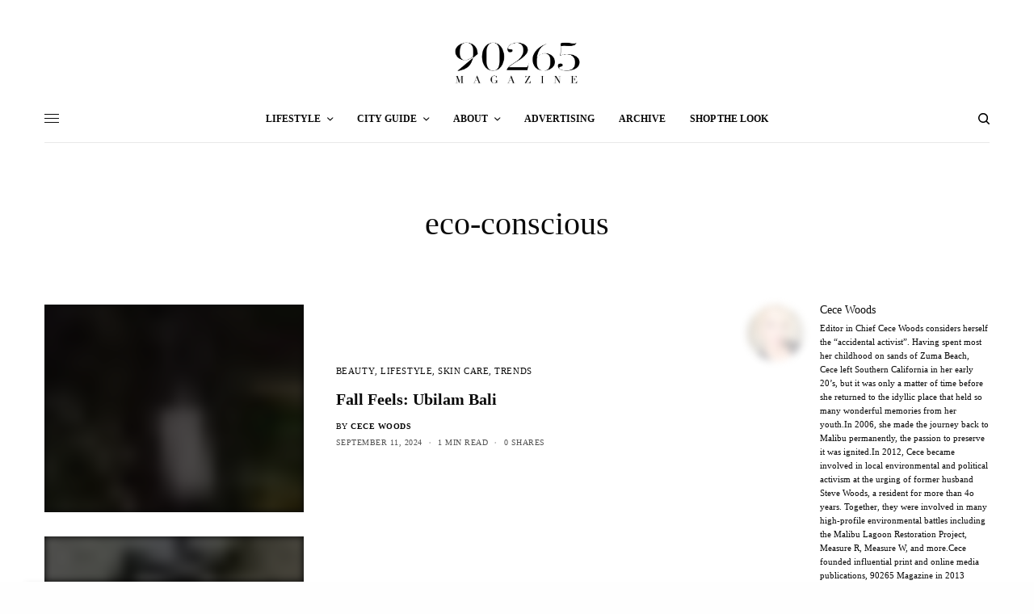

--- FILE ---
content_type: text/html; charset=UTF-8
request_url: https://malibu90265magazine.com/tag/eco-conscious/
body_size: 26207
content:
<!doctype html><html lang="en-US"><head><script data-no-optimize="1">var litespeed_docref=sessionStorage.getItem("litespeed_docref");litespeed_docref&&(Object.defineProperty(document,"referrer",{get:function(){return litespeed_docref}}),sessionStorage.removeItem("litespeed_docref"));</script> <meta charset="UTF-8" /><meta name="viewport" content="width=device-width, initial-scale=1, maximum-scale=1, viewport-fit=cover"><link rel="profile" href="http://gmpg.org/xfn/11"><link rel="pingback" href="https://malibu90265magazine.com/xmlrpc.php"><meta name='robots' content='index, follow, max-image-preview:large, max-snippet:-1, max-video-preview:-1' /><style>img:is([sizes="auto" i], [sizes^="auto," i]) { contain-intrinsic-size: 3000px 1500px }</style><title>eco-conscious</title><meta name="description" content="eco-conscious" /><link rel="canonical" href="https://malibu90265magazine.com/tag/eco-conscious/" /><meta property="og:locale" content="en_US" /><meta property="og:type" content="article" /><meta property="og:title" content="eco-conscious" /><meta property="og:description" content="eco-conscious" /><meta property="og:url" content="https://malibu90265magazine.com/tag/eco-conscious/" /><meta property="og:site_name" content="Malibu 90265 Magazine" /><meta name="twitter:card" content="summary_large_image" /><meta name="twitter:site" content="@ceceswoods" /> <script type="application/ld+json" class="yoast-schema-graph">{"@context":"https://schema.org","@graph":[{"@type":"CollectionPage","@id":"https://malibu90265magazine.com/tag/eco-conscious/","url":"https://malibu90265magazine.com/tag/eco-conscious/","name":"eco-conscious","isPartOf":{"@id":"https://malibu90265magazine.com/#website"},"primaryImageOfPage":{"@id":"https://malibu90265magazine.com/tag/eco-conscious/#primaryimage"},"image":{"@id":"https://malibu90265magazine.com/tag/eco-conscious/#primaryimage"},"thumbnailUrl":"https://malibu90265magazine.com/wp-content/uploads/2024/09/image_6483441-5.jpg","description":"eco-conscious","breadcrumb":{"@id":"https://malibu90265magazine.com/tag/eco-conscious/#breadcrumb"},"inLanguage":"en-US"},{"@type":"ImageObject","inLanguage":"en-US","@id":"https://malibu90265magazine.com/tag/eco-conscious/#primaryimage","url":"https://malibu90265magazine.com/wp-content/uploads/2024/09/image_6483441-5.jpg","contentUrl":"https://malibu90265magazine.com/wp-content/uploads/2024/09/image_6483441-5.jpg","width":1536,"height":2304},{"@type":"BreadcrumbList","@id":"https://malibu90265magazine.com/tag/eco-conscious/#breadcrumb","itemListElement":[{"@type":"ListItem","position":1,"name":"Home","item":"https://malibu90265magazine.com/"},{"@type":"ListItem","position":2,"name":"eco-conscious"}]},{"@type":"WebSite","@id":"https://malibu90265magazine.com/#website","url":"https://malibu90265magazine.com/","name":"Malibu 90265 Magazine","description":"","publisher":{"@id":"https://malibu90265magazine.com/#/schema/person/da67264338ede26d2520e42e04b4df42"},"potentialAction":[{"@type":"SearchAction","target":{"@type":"EntryPoint","urlTemplate":"https://malibu90265magazine.com/?s={search_term_string}"},"query-input":{"@type":"PropertyValueSpecification","valueRequired":true,"valueName":"search_term_string"}}],"inLanguage":"en-US"},{"@type":["Person","Organization"],"@id":"https://malibu90265magazine.com/#/schema/person/da67264338ede26d2520e42e04b4df42","name":"Cece Woods","image":{"@type":"ImageObject","inLanguage":"en-US","@id":"https://malibu90265magazine.com/#/schema/person/image/","url":"https://malibu90265magazine.com/wp-content/uploads/2023/07/90265-magazine-logo-plain.jpg","contentUrl":"https://malibu90265magazine.com/wp-content/uploads/2023/07/90265-magazine-logo-plain.jpg","width":1200,"height":458,"caption":"Cece Woods"},"logo":{"@id":"https://malibu90265magazine.com/#/schema/person/image/"},"description":"Editor in Chief Cece Woods considers herself the “accidental activist”. Having spent most her childhood on sands of Zuma Beach, Cece left Southern California in her early 20’s, but it was only a matter of time before she returned to the idyllic place that held so many wonderful memories from her youth. In 2006, she made the journey back to Malibu permanently, the passion to preserve it was ignited. In 2012, Cece became involved in local environmental and political activism at the urging of former husband Steve Woods, a resident for more than 4o years. Together, they were involved in many high-profile environmental battles including the Malibu Lagoon Restoration Project, Measure R, Measure W, and more. Cece founded influential print and online media publications, 90265 Magazine in 2013 highlighting the authentic Malibu lifestyle, and The Local Malibu, an online news media site with a strategic focus on environmental and political activism. In the summer of 2018, Cece broke multiple global stories including the law enforcement cover-up in the Malibu Creek State Park Shootings, and is considered by major news media as a trusted authority on Malibu.","sameAs":["http://www.cecewoods.com","http://instagram.com/cecewoods","https://x.com/http://twitter.com/ceceswoods"]}]}</script> <link rel='dns-prefetch' href='//cdn.plyr.io' /><link rel='dns-prefetch' href='//www.googletagmanager.com' /><link rel='dns-prefetch' href='//fonts.googleapis.com' /><link rel="alternate" type="application/rss+xml" title="Malibu 90265 Magazine &raquo; Feed" href="https://malibu90265magazine.com/feed/" /><link rel="alternate" type="application/rss+xml" title="Malibu 90265 Magazine &raquo; Comments Feed" href="https://malibu90265magazine.com/comments/feed/" /><link rel="preconnect" href="//fonts.gstatic.com/" crossorigin><link rel="alternate" type="application/rss+xml" title="Malibu 90265 Magazine &raquo; eco-conscious Tag Feed" href="https://malibu90265magazine.com/tag/eco-conscious/feed/" /><link data-optimized="2" rel="stylesheet" href="https://malibu90265magazine.com/wp-content/litespeed/css/95c9cd1f1f4700457fb3ac0cb5f3d61f.css?ver=5e5cb" /><style id='classic-theme-styles-inline-css' type='text/css'>/*! This file is auto-generated */
.wp-block-button__link{color:#fff;background-color:#32373c;border-radius:9999px;box-shadow:none;text-decoration:none;padding:calc(.667em + 2px) calc(1.333em + 2px);font-size:1.125em}.wp-block-file__button{background:#32373c;color:#fff;text-decoration:none}</style><style id='global-styles-inline-css' type='text/css'>:root{--wp--preset--aspect-ratio--square: 1;--wp--preset--aspect-ratio--4-3: 4/3;--wp--preset--aspect-ratio--3-4: 3/4;--wp--preset--aspect-ratio--3-2: 3/2;--wp--preset--aspect-ratio--2-3: 2/3;--wp--preset--aspect-ratio--16-9: 16/9;--wp--preset--aspect-ratio--9-16: 9/16;--wp--preset--color--black: #000000;--wp--preset--color--cyan-bluish-gray: #abb8c3;--wp--preset--color--white: #ffffff;--wp--preset--color--pale-pink: #f78da7;--wp--preset--color--vivid-red: #cf2e2e;--wp--preset--color--luminous-vivid-orange: #ff6900;--wp--preset--color--luminous-vivid-amber: #fcb900;--wp--preset--color--light-green-cyan: #7bdcb5;--wp--preset--color--vivid-green-cyan: #00d084;--wp--preset--color--pale-cyan-blue: #8ed1fc;--wp--preset--color--vivid-cyan-blue: #0693e3;--wp--preset--color--vivid-purple: #9b51e0;--wp--preset--color--thb-accent: #f75454;--wp--preset--gradient--vivid-cyan-blue-to-vivid-purple: linear-gradient(135deg,rgba(6,147,227,1) 0%,rgb(155,81,224) 100%);--wp--preset--gradient--light-green-cyan-to-vivid-green-cyan: linear-gradient(135deg,rgb(122,220,180) 0%,rgb(0,208,130) 100%);--wp--preset--gradient--luminous-vivid-amber-to-luminous-vivid-orange: linear-gradient(135deg,rgba(252,185,0,1) 0%,rgba(255,105,0,1) 100%);--wp--preset--gradient--luminous-vivid-orange-to-vivid-red: linear-gradient(135deg,rgba(255,105,0,1) 0%,rgb(207,46,46) 100%);--wp--preset--gradient--very-light-gray-to-cyan-bluish-gray: linear-gradient(135deg,rgb(238,238,238) 0%,rgb(169,184,195) 100%);--wp--preset--gradient--cool-to-warm-spectrum: linear-gradient(135deg,rgb(74,234,220) 0%,rgb(151,120,209) 20%,rgb(207,42,186) 40%,rgb(238,44,130) 60%,rgb(251,105,98) 80%,rgb(254,248,76) 100%);--wp--preset--gradient--blush-light-purple: linear-gradient(135deg,rgb(255,206,236) 0%,rgb(152,150,240) 100%);--wp--preset--gradient--blush-bordeaux: linear-gradient(135deg,rgb(254,205,165) 0%,rgb(254,45,45) 50%,rgb(107,0,62) 100%);--wp--preset--gradient--luminous-dusk: linear-gradient(135deg,rgb(255,203,112) 0%,rgb(199,81,192) 50%,rgb(65,88,208) 100%);--wp--preset--gradient--pale-ocean: linear-gradient(135deg,rgb(255,245,203) 0%,rgb(182,227,212) 50%,rgb(51,167,181) 100%);--wp--preset--gradient--electric-grass: linear-gradient(135deg,rgb(202,248,128) 0%,rgb(113,206,126) 100%);--wp--preset--gradient--midnight: linear-gradient(135deg,rgb(2,3,129) 0%,rgb(40,116,252) 100%);--wp--preset--font-size--small: 13px;--wp--preset--font-size--medium: 20px;--wp--preset--font-size--large: 36px;--wp--preset--font-size--x-large: 42px;--wp--preset--spacing--20: 0.44rem;--wp--preset--spacing--30: 0.67rem;--wp--preset--spacing--40: 1rem;--wp--preset--spacing--50: 1.5rem;--wp--preset--spacing--60: 2.25rem;--wp--preset--spacing--70: 3.38rem;--wp--preset--spacing--80: 5.06rem;--wp--preset--shadow--natural: 6px 6px 9px rgba(0, 0, 0, 0.2);--wp--preset--shadow--deep: 12px 12px 50px rgba(0, 0, 0, 0.4);--wp--preset--shadow--sharp: 6px 6px 0px rgba(0, 0, 0, 0.2);--wp--preset--shadow--outlined: 6px 6px 0px -3px rgba(255, 255, 255, 1), 6px 6px rgba(0, 0, 0, 1);--wp--preset--shadow--crisp: 6px 6px 0px rgba(0, 0, 0, 1);}:where(.is-layout-flex){gap: 0.5em;}:where(.is-layout-grid){gap: 0.5em;}body .is-layout-flex{display: flex;}.is-layout-flex{flex-wrap: wrap;align-items: center;}.is-layout-flex > :is(*, div){margin: 0;}body .is-layout-grid{display: grid;}.is-layout-grid > :is(*, div){margin: 0;}:where(.wp-block-columns.is-layout-flex){gap: 2em;}:where(.wp-block-columns.is-layout-grid){gap: 2em;}:where(.wp-block-post-template.is-layout-flex){gap: 1.25em;}:where(.wp-block-post-template.is-layout-grid){gap: 1.25em;}.has-black-color{color: var(--wp--preset--color--black) !important;}.has-cyan-bluish-gray-color{color: var(--wp--preset--color--cyan-bluish-gray) !important;}.has-white-color{color: var(--wp--preset--color--white) !important;}.has-pale-pink-color{color: var(--wp--preset--color--pale-pink) !important;}.has-vivid-red-color{color: var(--wp--preset--color--vivid-red) !important;}.has-luminous-vivid-orange-color{color: var(--wp--preset--color--luminous-vivid-orange) !important;}.has-luminous-vivid-amber-color{color: var(--wp--preset--color--luminous-vivid-amber) !important;}.has-light-green-cyan-color{color: var(--wp--preset--color--light-green-cyan) !important;}.has-vivid-green-cyan-color{color: var(--wp--preset--color--vivid-green-cyan) !important;}.has-pale-cyan-blue-color{color: var(--wp--preset--color--pale-cyan-blue) !important;}.has-vivid-cyan-blue-color{color: var(--wp--preset--color--vivid-cyan-blue) !important;}.has-vivid-purple-color{color: var(--wp--preset--color--vivid-purple) !important;}.has-black-background-color{background-color: var(--wp--preset--color--black) !important;}.has-cyan-bluish-gray-background-color{background-color: var(--wp--preset--color--cyan-bluish-gray) !important;}.has-white-background-color{background-color: var(--wp--preset--color--white) !important;}.has-pale-pink-background-color{background-color: var(--wp--preset--color--pale-pink) !important;}.has-vivid-red-background-color{background-color: var(--wp--preset--color--vivid-red) !important;}.has-luminous-vivid-orange-background-color{background-color: var(--wp--preset--color--luminous-vivid-orange) !important;}.has-luminous-vivid-amber-background-color{background-color: var(--wp--preset--color--luminous-vivid-amber) !important;}.has-light-green-cyan-background-color{background-color: var(--wp--preset--color--light-green-cyan) !important;}.has-vivid-green-cyan-background-color{background-color: var(--wp--preset--color--vivid-green-cyan) !important;}.has-pale-cyan-blue-background-color{background-color: var(--wp--preset--color--pale-cyan-blue) !important;}.has-vivid-cyan-blue-background-color{background-color: var(--wp--preset--color--vivid-cyan-blue) !important;}.has-vivid-purple-background-color{background-color: var(--wp--preset--color--vivid-purple) !important;}.has-black-border-color{border-color: var(--wp--preset--color--black) !important;}.has-cyan-bluish-gray-border-color{border-color: var(--wp--preset--color--cyan-bluish-gray) !important;}.has-white-border-color{border-color: var(--wp--preset--color--white) !important;}.has-pale-pink-border-color{border-color: var(--wp--preset--color--pale-pink) !important;}.has-vivid-red-border-color{border-color: var(--wp--preset--color--vivid-red) !important;}.has-luminous-vivid-orange-border-color{border-color: var(--wp--preset--color--luminous-vivid-orange) !important;}.has-luminous-vivid-amber-border-color{border-color: var(--wp--preset--color--luminous-vivid-amber) !important;}.has-light-green-cyan-border-color{border-color: var(--wp--preset--color--light-green-cyan) !important;}.has-vivid-green-cyan-border-color{border-color: var(--wp--preset--color--vivid-green-cyan) !important;}.has-pale-cyan-blue-border-color{border-color: var(--wp--preset--color--pale-cyan-blue) !important;}.has-vivid-cyan-blue-border-color{border-color: var(--wp--preset--color--vivid-cyan-blue) !important;}.has-vivid-purple-border-color{border-color: var(--wp--preset--color--vivid-purple) !important;}.has-vivid-cyan-blue-to-vivid-purple-gradient-background{background: var(--wp--preset--gradient--vivid-cyan-blue-to-vivid-purple) !important;}.has-light-green-cyan-to-vivid-green-cyan-gradient-background{background: var(--wp--preset--gradient--light-green-cyan-to-vivid-green-cyan) !important;}.has-luminous-vivid-amber-to-luminous-vivid-orange-gradient-background{background: var(--wp--preset--gradient--luminous-vivid-amber-to-luminous-vivid-orange) !important;}.has-luminous-vivid-orange-to-vivid-red-gradient-background{background: var(--wp--preset--gradient--luminous-vivid-orange-to-vivid-red) !important;}.has-very-light-gray-to-cyan-bluish-gray-gradient-background{background: var(--wp--preset--gradient--very-light-gray-to-cyan-bluish-gray) !important;}.has-cool-to-warm-spectrum-gradient-background{background: var(--wp--preset--gradient--cool-to-warm-spectrum) !important;}.has-blush-light-purple-gradient-background{background: var(--wp--preset--gradient--blush-light-purple) !important;}.has-blush-bordeaux-gradient-background{background: var(--wp--preset--gradient--blush-bordeaux) !important;}.has-luminous-dusk-gradient-background{background: var(--wp--preset--gradient--luminous-dusk) !important;}.has-pale-ocean-gradient-background{background: var(--wp--preset--gradient--pale-ocean) !important;}.has-electric-grass-gradient-background{background: var(--wp--preset--gradient--electric-grass) !important;}.has-midnight-gradient-background{background: var(--wp--preset--gradient--midnight) !important;}.has-small-font-size{font-size: var(--wp--preset--font-size--small) !important;}.has-medium-font-size{font-size: var(--wp--preset--font-size--medium) !important;}.has-large-font-size{font-size: var(--wp--preset--font-size--large) !important;}.has-x-large-font-size{font-size: var(--wp--preset--font-size--x-large) !important;}
:where(.wp-block-post-template.is-layout-flex){gap: 1.25em;}:where(.wp-block-post-template.is-layout-grid){gap: 1.25em;}
:where(.wp-block-columns.is-layout-flex){gap: 2em;}:where(.wp-block-columns.is-layout-grid){gap: 2em;}
:root :where(.wp-block-pullquote){font-size: 1.5em;line-height: 1.6;}</style><style id='woocommerce-inline-inline-css' type='text/css'>.woocommerce form .form-row .required { visibility: visible; }</style><style id='thb-app-inline-css' type='text/css'>body,h1, .h1, h2, .h2, h3, .h3, h4, .h4, h5, .h5, h6, .h6,.thb-lightbox-button .thb-lightbox-text,.post .post-category,.post.thumbnail-seealso .thb-seealso-text,.thb-entry-footer,.smart-list .smart-list-title .smart-list-count,.smart-list .thb-smart-list-content .smart-list-count,.thb-carousel.bottom-arrows .slick-bottom-arrows,.thb-hotspot-container,.thb-pin-it-container .thb-pin-it,label,input[type="text"],input[type="password"],input[type="date"],input[type="datetime"],input[type="email"],input[type="number"],input[type="search"],input[type="tel"],input[type="time"],input[type="url"],textarea,.testimonial-author,.thb-article-sponsors,input[type="submit"],submit,.button,.btn,.btn-block,.btn-text,.post .post-gallery .thb-post-icon,.post .thb-post-bottom,.woocommerce-MyAccount-navigation,.featured_image_credit,.widget .thb-widget-title,.thb-readmore .thb-readmore-title,.widget.thb_widget_instagram .thb-instagram-header,.widget.thb_widget_instagram .thb-instagram-footer,.thb-instagram-row figure .instagram-link,.widget.thb_widget_top_reviews .post .widget-review-title-holder .thb-widget-score,.thb-instagram-row figure,.widget.thb_widget_top_categories .thb-widget-category-link .thb-widget-category-name,.widget.thb_widget_twitter .thb-twitter-user,.widget.thb_widget_twitter .thb-tweet .thb-tweet-time,.widget.thb_widget_twitter .thb-tweet .thb-tweet-actions,.thb-social-links-container,.login-page-form,.woocommerce .woocommerce-form-login .lost_password,.woocommerce-message, .woocommerce-error, .woocommerce-notice, .woocommerce-info,.woocommerce-success,.select2,.woocommerce-MyAccount-content legend,.shop_table,.thb-lightbox-button .thb-lightbox-thumbs,.post.thumbnail-style6 .post-gallery .now-playing,.widget.thb_widget_top_reviews .post .widget-review-title-holder .thb-widget-score strong,.post.thumbnail-style8 .thumb_large_count,.post.thumbnail-style4 .thumb_count,.post .thb-read-more {font-family:Jost, 'BlinkMacSystemFont', -apple-system, 'Roboto', 'Lucida Sans';}.post-title h1,.post-title h2,.post-title h3,.post-title h4,.post-title h5,.post-title h6 {font-family:Noto Serif KR, 'BlinkMacSystemFont', -apple-system, 'Roboto', 'Lucida Sans';font-weight:600;}.post-content,.post-excerpt,.thb-article-subscribe p,.thb-article-author p,.commentlist .comment p, .commentlist .review p,.thb-executive-summary,.thb-newsletter-form p,.search-title p,.thb-product-detail .product-information .woocommerce-product-details__short-description,.widget:not(.woocommerce) p,.thb-author-info .thb-author-page-description p,.wpb_text_column,.no-vc,.woocommerce-tabs .wc-tab,.woocommerce-tabs .wc-tab p:not(.stars),.thb-pricing-table .pricing-container .pricing-description,.content404 p,.subfooter p {font-family:Noto Serif KR, 'BlinkMacSystemFont', -apple-system, 'Roboto', 'Lucida Sans';}.thb-full-menu {}.thb-mobile-menu,.thb-secondary-menu {}.thb-dropcap-on .post-detail .post-content>p:first-of-type:first-letter,.thb-dropcap-on .post-detail .post-content>.row:first-of-type .columns:first-of-type .wpb_text_column:first-of-type .wpb_wrapper>p:first-of-type:first-letter {}.widget.style1 .thb-widget-title,.widget.style2 .thb-widget-title,.widget.style3 .thb-widget-title {}em {}label {}input[type="submit"],submit,.button,.btn,.btn-block,.btn-text {}.article-container .post-content,.article-container .post-content p:not(.wp-block-cover-text) {}.post .post-category {}.post-detail .thb-executive-summary li {}.post .post-excerpt {}.thb-full-menu>li>a:not(.logolink) {}.thb-full-menu li .sub-menu li a {}.thb-mobile-menu>li>a {}.thb-mobile-menu .sub-menu a {}.thb-secondary-menu a {}#mobile-menu .menu-footer {}#mobile-menu .thb-social-links-container .thb-social-link-wrap .thb-social-link .thb-social-icon-container {}.widget .thb-widget-title,.widget.style2 .thb-widget-title,.widget.style3 .thb-widget-title{}.footer .widget .thb-widget-title,.footer .widget.style2 .thb-widget-title,.footer .widget.style3 .thb-widget-title {}.footer .widget,.footer .widget p {}.subfooter .thb-full-menu>li>a:not(.logolink) {}.subfooter p {}.subfooter .thb-social-links-container.thb-social-horizontal .thb-social-link-wrap .thb-social-icon-container,.subfooter.style6 .thb-social-links-container.thb-social-horizontal .thb-social-link-wrap .thb-social-icon-container {}#scroll_to_top {}.search-title p {}@media screen and (min-width:1024px) {h1,.h1 {}}h1,.h1 {}@media screen and (min-width:1024px) {h2 {}}h2 {}@media screen and (min-width:1024px) {h3 {}}h3 {}@media screen and (min-width:1024px) {h4 {}}h4 {}@media screen and (min-width:1024px) {h5 {}}h5 {}h6 {}@media screen and (max-width:1023px) {.header.header-mobile .logo-holder .logolink .logoimg {max-height:px;}.header.header-mobile .logo-holder .logolink .logoimg[src$=".svg"] {max-height:100%;height:px;}}.header.fixed:not(.header-mobile) .logo-holder .logolink .logoimg {max-height:24px;}.header.fixed:not(.header-mobile) .logo-holder .logolink .logoimg {max-height:100%;height:24px;}#mobile-menu .logolink .logoimg {max-height:38px;}#mobile-menu .logolink .logoimg {max-height:100%;height:38px;}.header:not(.fixed):not(.header-mobile):not(.style1) {padding-top:25px;}.header.style1 .header-logo-row {padding-top:25px;}.header:not(.header-mobile):not(.fixed) .logo-holder {padding-top:10px;padding-bottom:10px;}a:hover,h1 small, h2 small, h3 small, h4 small, h5 small, h6 small,h1 small a, h2 small a, h3 small a, h4 small a, h5 small a, h6 small a,.secondary-area .thb-follow-holder .sub-menu .subscribe_part .thb-newsletter-form h4,.secondary-area .thb-follow-holder .sub-menu .subscribe_part .thb-newsletter-form .newsletter-form .btn:hover,.thb-full-menu.thb-standard > li.current-menu-item:not(.has-hash) > a,.thb-full-menu > li > a:not(.logolink)[data-filter].active,.thb-dropdown-color-dark .thb-full-menu .sub-menu li a:hover,#mobile-menu.dark .thb-mobile-menu > li > a:hover,#mobile-menu.dark .sub-menu a:hover,#mobile-menu.dark .thb-secondary-menu a:hover,.thb-secondary-menu a:hover,.post .thb-read-more:hover,.post:not(.white-post-content) .thb-post-bottom.sponsored-bottom ul li,.post:not(.white-post-content) .thb-post-bottom .post-share:hover,.thb-dropcap-on .post-detail .post-content>p:first-of-type:first-letter,.thb-dropcap-on .post-detail .post-content>.row:first-of-type .columns:first-of-type .wpb_text_column:first-of-type .wpb_wrapper>p:first-of-type:first-letter,.post-detail .thb-executive-summary li:before,.thb-readmore p a,input[type="submit"].white:hover,.button.white:hover,.btn.white:hover,input[type="submit"].style2.accent,.button.style2.accent,.btn.style2.accent,.search-title h1 strong,.thb-author-page-meta a:hover,.widget.thb_widget_top_reviews .post .widget-review-title-holder .thb-widget-score strong,.thb-autotype .thb-autotype-entry,.thb_location_container.row .thb_location h5,.thb-page-menu li:hover a, .thb-page-menu li.current_page_item a,.thb-tabs.style3 .vc_tta-panel-heading h4 a:hover,.thb-tabs.style3 .vc_tta-panel-heading h4 a.active,.thb-tabs.style4 .vc_tta-panel-heading h4 a:hover,.thb-tabs.style4 .vc_tta-panel-heading h4 a.active,.thb-iconbox.top.type5 .iconbox-content .thb-read-more,.thb-testimonials.style7 .testimonial-author cite,.thb-testimonials.style7 .testimonial-author span,.thb-article-reactions .row .columns .thb-reaction.active .thb-reaction-count,.thb-article-sponsors .sponsored-by,.thb-cookie-bar .thb-cookie-text a,.thb-pricing-table.style2 .pricing-container .thb_pricing_head .thb-price,.thb-hotspot-container .product-hotspots .product-title .hotspots-buynow,.plyr--full-ui input[type=range],.woocommerce-checkout-payment .wc_payment_methods .wc_payment_method.payment_method_paypal .about_paypal,.has-thb-accent-color,.wp-block-button .wp-block-button__link.has-thb-accent-color {color:#f75454;}.columns.thb-light-column .thb-newsletter-form .btn:hover,.secondary-area .thb-trending-holder .thb-full-menu li.menu-item-has-children .sub-menu .thb-trending .thb-trending-tabs a.active,.thb-full-menu.thb-line-marker > li > a:before,#mobile-menu.dark .widget.thb_widget_subscribe .btn:hover,.post .thb-read-more:after,.post.style4 .post-gallery:after,.post.style5 .post-inner-content,.post.style13 .post-gallery:after,.smart-list .smart-list-title .smart-list-count,.smart-list.smart-list-v3 .thb-smart-list-nav .arrow:not(.disabled):hover,.thb-custom-checkbox input[type="checkbox"]:checked + label:before,input[type="submit"]:not(.white):not(.grey):not(.style2):not(.white):not(.add_to_cart_button):not(.accent):hover,.button:not(.white):not(.grey):not(.style2):not(.white):not(.add_to_cart_button):not(.accent):hover,.btn:not(.white):not(.grey):not(.style2):not(.white):not(.add_to_cart_button):not(.accent):hover,input[type="submit"].grey:hover,.button.grey:hover,.btn.grey:hover,input[type="submit"].accent, input[type="submit"].checkout,.button.accent,.button.checkout,.btn.accent,.btn.checkout,input[type="submit"].style2.accent:hover,.button.style2.accent:hover,.btn.style2.accent:hover,.btn-text.style3 .circle-btn,.widget.thb_widget_top_categories .thb-widget-category-link:hover .thb-widget-category-name,.thb-progressbar .thb-progress span,.thb-page-menu.style1 li:hover a, .thb-page-menu.style1 li.current_page_item a,.thb-client-row.thb-opacity.with-accent .thb-client:hover,.thb-client-row .style4 .accent-color,.thb-tabs.style1 .vc_tta-panel-heading h4 a:before,.thb-testimonials.style7 .thb-carousel .slick-dots .select,.thb-categorylinks.style2 a:after,.thb-category-card:hover,.thb-hotspot-container .thb-hotspot.pin-accent,.pagination ul .page-numbers.current, .pagination ul .page-numbers:not(.dots):hover,.pagination .nav-links .page-numbers.current,.pagination .nav-links .page-numbers:not(.dots):hover,.woocommerce-pagination ul .page-numbers.current,.woocommerce-pagination ul .page-numbers:not(.dots):hover,.woocommerce-pagination .nav-links .page-numbers.current,.woocommerce-pagination .nav-links .page-numbers:not(.dots):hover,.plyr__control--overlaid,.plyr--video .plyr__control.plyr__tab-focus, .plyr--video .plyr__control:hover, .plyr--video .plyr__control[aria-expanded=true],.badge.onsale,.demo_store,.products .product .product_after_title .button:hover:after,.woocommerce-MyAccount-navigation ul li:hover a, .woocommerce-MyAccount-navigation ul li.is-active a,.has-thb-accent-background-color,.wp-block-button .wp-block-button__link.has-thb-accent-background-color {background-color:#f75454;}.thb-dark-mode-on .btn.grey:hover,.thb-dark-mode-on .thb-pricing-table.style2 .pricing-container .btn:hover,.thb-dark-mode-on .woocommerce-checkout-payment .wc_payment_methods+.place-order .button:hover {background-color:#f75454;}input[type="submit"].accent:hover, input[type="submit"].checkout:hover,.button.accent:hover,.button.checkout:hover,.btn.accent:hover,.btn.checkout:hover {background-color:#de4c4c;}.post-detail .post-split-title-container,.thb-article-reactions .row .columns .thb-reaction.active .thb-reaction-image,.secondary-area .thb-follow-holder .sub-menu .subscribe_part {background-color:rgba(247,84,84, 0.05) !important;}.post.style6.style6-bg .post-inner-content {background-color:rgba(247,84,84, 0.15);}.thb-lightbox-button:hover {background-color:rgba(247,84,84, 0.05);}.thb-tabs.style3 .vc_tta-panel-heading h4 a:before {background-color:rgba(247,84,84, 0.4);}.secondary-area .thb-trending-holder .thb-full-menu li.menu-item-has-children .sub-menu .thb-trending .thb-trending-tabs a.active,.post .post-title a:hover > span,.post.sticky .post-title a>span,.thb-lightbox-button:hover,.thb-custom-checkbox label:before,input[type="submit"].style2.accent,.button.style2.accent,.btn.style2.accent,.thb-page-menu.style1 li:hover a, .thb-page-menu.style1 li.current_page_item a,.thb-client-row.has-border.thb-opacity.with-accent .thb-client:hover,.thb-iconbox.top.type5,.thb-article-reactions .row .columns .thb-reaction:hover .thb-reaction-image,.thb-article-reactions .row .columns .thb-reaction.active .thb-reaction-image,.pagination ul .page-numbers.current, .pagination ul .page-numbers:not(.dots):hover,.pagination .nav-links .page-numbers.current,.pagination .nav-links .page-numbers:not(.dots):hover,.woocommerce-pagination ul .page-numbers.current,.woocommerce-pagination ul .page-numbers:not(.dots):hover,.woocommerce-pagination .nav-links .page-numbers.current,.woocommerce-pagination .nav-links .page-numbers:not(.dots):hover,.woocommerce-MyAccount-navigation ul li:hover a, .woocommerce-MyAccount-navigation ul li.is-active a {border-color:#f75454;}.thb-page-menu.style1 li:hover + li a, .thb-page-menu.style1 li.current_page_item + li a,.woocommerce-MyAccount-navigation ul li:hover + li a, .woocommerce-MyAccount-navigation ul li.is-active + li a {border-top-color:#f75454;}.text-underline-style:after, .post-detail .post-content > p > a:after, .post-detail .post-content>ul:not([class])>li>a:after, .post-detail .post-content>ol:not([class])>li>a:after, .wpb_text_column p > a:after, .smart-list .thb-smart-list-content p > a:after, .post-gallery-content .thb-content-row .columns.image-text p>a:after {border-bottom-color:#f75454;}.secondary-area .thb-trending-holder .thb-full-menu li.menu-item-has-children .sub-menu .thb-trending .thb-trending-tabs a.active + a {border-left-color:#f75454;}.header.fixed .thb-reading-indicator .thb-indicator .indicator-hover,.header.fixed .thb-reading-indicator .thb-indicator .indicator-arrow,.commentlist .comment .reply a:hover svg path,.commentlist .review .reply a:hover svg path,.btn-text.style4 .arrow svg:first-child,.thb-iconbox.top.type5 .iconbox-content .thb-read-more svg,.thb-iconbox.top.type5 .iconbox-content .thb-read-more svg .bar,.thb-article-review.style2 .thb-article-figure .thb-average .thb-hexagon path {fill:#f75454;}@media screen and (-ms-high-contrast:active), (-ms-high-contrast:none) {.header.fixed .thb-reading-indicator:hover .thb-indicator .indicator-hover {fill:#f75454;}}.header.fixed .thb-reading-indicator .thb-indicator .indicator-fill {stroke:#f75454;}.thb-tabs.style2 .vc_tta-panel-heading h4 a.active {-moz-box-shadow:inset 0 -3px 0 #f75454, 0 1px 0 #f75454;-webkit-box-shadow:inset 0 -3px 0 #f75454, 0 1px 0 #f75454;box-shadow:inset 0 -3px 0 #f75454, 0 1px 0 #f75454;}.page-id-371 #wrapper div[role="main"],.postid-371 #wrapper div[role="main"] {}.subfooter {background-color:#fff6f6 !important;}.subfooter .footer-logo-holder .logoimg {max-height:60px;}</style> <script type="litespeed/javascript" data-src="https://malibu90265magazine.com/wp-includes/js/jquery/jquery.min.js" id="jquery-core-js"></script> <script id="wc-add-to-cart-js-extra" type="litespeed/javascript">var wc_add_to_cart_params={"ajax_url":"\/wp-admin\/admin-ajax.php","wc_ajax_url":"\/?wc-ajax=%%endpoint%%","i18n_view_cart":"View cart","cart_url":"https:\/\/malibu90265magazine.com\/?page_id=77","is_cart":"","cart_redirect_after_add":"no"}</script> 
 <script type="litespeed/javascript" data-src="https://www.googletagmanager.com/gtag/js?id=GT-M3LV8799" id="google_gtagjs-js"></script> <script id="google_gtagjs-js-after" type="litespeed/javascript">window.dataLayer=window.dataLayer||[];function gtag(){dataLayer.push(arguments)}
gtag("set","linker",{"domains":["malibu90265magazine.com"]});gtag("js",new Date());gtag("set","developer_id.dZTNiMT",!0);gtag("config","GT-M3LV8799");window._googlesitekit=window._googlesitekit||{};window._googlesitekit.throttledEvents=[];window._googlesitekit.gtagEvent=(name,data)=>{var key=JSON.stringify({name,data});if(!!window._googlesitekit.throttledEvents[key]){return}window._googlesitekit.throttledEvents[key]=!0;setTimeout(()=>{delete window._googlesitekit.throttledEvents[key]},5);gtag("event",name,{...data,event_source:"site-kit"})}</script> <script></script><link rel="https://api.w.org/" href="https://malibu90265magazine.com/wp-json/" /><link rel="alternate" title="JSON" type="application/json" href="https://malibu90265magazine.com/wp-json/wp/v2/tags/371" /><link rel="EditURI" type="application/rsd+xml" title="RSD" href="https://malibu90265magazine.com/xmlrpc.php?rsd" /><meta name="generator" content="WordPress 6.8.3" /><meta name="generator" content="WooCommerce 10.4.3" /><meta name="generator" content="Site Kit by Google 1.164.0" /><script type='text/javascript' data-cfasync='false'>var _mmunch = {'front': false, 'page': false, 'post': false, 'category': false, 'author': false, 'search': false, 'attachment': false, 'tag': false};_mmunch['tag'] = true;</script><script data-cfasync="false" src="//a.mailmunch.co/app/v1/site.js" id="mailmunch-script" data-plugin="mailmunch" data-mailmunch-site-id="690476" async></script> <noscript><style>.woocommerce-product-gallery{ opacity: 1 !important; }</style></noscript><style type="text/css">body.custom-background #wrapper div[role="main"] { background-color: #ffffff; }</style><link rel="icon" href="https://malibu90265magazine.com/wp-content/uploads/2020/08/cropped-MGMG-logo-transparent-scaled-1-32x32.jpg" sizes="32x32" /><link rel="icon" href="https://malibu90265magazine.com/wp-content/uploads/2020/08/cropped-MGMG-logo-transparent-scaled-1-192x192.jpg" sizes="192x192" /><link rel="apple-touch-icon" href="https://malibu90265magazine.com/wp-content/uploads/2020/08/cropped-MGMG-logo-transparent-scaled-1-180x180.jpg" /><meta name="msapplication-TileImage" content="https://malibu90265magazine.com/wp-content/uploads/2020/08/cropped-MGMG-logo-transparent-scaled-1-270x270.jpg" /><style type="text/css" id="wp-custom-css">/* Row */
#wrapper div .vc_custom_1548233738652{
	display: none !important;
}
/* Subfooter */
#wrapper .subfooter{
	background-color:#e8fbfb !important;
}

#footer .columns:nth-child(1) li,
#footer .columns:nth-child(2) li,
#footer .columns:nth-child(3) li,
#footer .columns:nth-child(4) li
{
	font-size:17px;
}

/* Widget title */
#footer .widget .thb-widget-title{
	font-size: 20px;
	text-transform: capitalize;
}</style><noscript><style>.wpb_animate_when_almost_visible { opacity: 1; }</style></noscript></head><body class="archive tag tag-eco-conscious tag-371 wp-theme-theissue theme-theissue non-logged-in woocommerce-no-js metaslider-plugin fixed-header-on fixed-header-scroll-on thb-dropdown-color-light right-click-off thb-borders-off thb-pinit-off thb-boxed-off thb-dark-mode-off thb-capitalize-off thb-parallax-on thb-single-product-ajax-on thb-article-sidebar-mobile-off wpb-js-composer js-comp-ver-8.7 vc_responsive"><div id="wrapper" class="thb-page-transition-off"><header class="header fixed fixed-style1 header-full-width main-header-style1 fixed-header-full-width-on light-header thb-fixed-shadow-style1"><div class="row full-width-row"><div class="small-12 columns"><div class="thb-navbar"><div class="fixed-logo-holder"><div class="mobile-toggle-holder"><div class="mobile-toggle">
<span></span><span></span><span></span></div></div><div class="logo-holder fixed-logo-holder">
<a href="https://malibu90265magazine.com/" class="logolink" title="Malibu 90265 Magazine">
<img data-lazyloaded="1" src="[data-uri]" width="1200" height="458" data-src="https://malibu90265magazine.com/wp-content/uploads/2023/07/90265-magazine-logo-plain.jpg" class="logoimg logo-dark" alt="Malibu 90265 Magazine" data-logo-alt="https://malibu90265magazine.com/wp-content/uploads/2023/07/90265-magazine-logo-plain.jpg" />
</a></div></div><nav class="full-menu"><ul id="menu-navigation" class="thb-full-menu thb-standard"><li id="menu-item-1849" class="menu-item menu-item-type-taxonomy menu-item-object-category menu-item-has-children menu-item-1849"><a href="https://malibu90265magazine.com/category/lifestyle/"><span>LIFESTYLE</span></a><ul class="sub-menu "><li id="menu-item-4068" class="menu-item menu-item-type-taxonomy menu-item-object-category menu-item-4068"><a href="https://malibu90265magazine.com/category/art-2/"><span>Art</span></a></li><li id="menu-item-1836" class="menu-item menu-item-type-taxonomy menu-item-object-category menu-item-1836"><a href="https://malibu90265magazine.com/category/beauty/"><span>Beauty</span></a></li><li id="menu-item-2667" class="menu-item menu-item-type-taxonomy menu-item-object-category menu-item-2667"><a href="https://malibu90265magazine.com/category/environment/"><span>Environment</span></a></li><li id="menu-item-1840" class="menu-item menu-item-type-taxonomy menu-item-object-category menu-item-1840"><a href="https://malibu90265magazine.com/category/fashion/"><span>Fashion</span></a></li><li id="menu-item-1847" class="menu-item menu-item-type-taxonomy menu-item-object-category menu-item-1847"><a href="https://malibu90265magazine.com/category/wellness/"><span>Wellness</span></a></li><li id="menu-item-1837" class="menu-item menu-item-type-taxonomy menu-item-object-category menu-item-1837"><a href="https://malibu90265magazine.com/category/entertaining/"><span>Entertaining</span></a></li><li id="menu-item-1846" class="menu-item menu-item-type-taxonomy menu-item-object-category menu-item-1846"><a href="https://malibu90265magazine.com/category/travel/"><span>Travel</span></a></li></ul></li><li id="menu-item-2432" class="menu-item menu-item-type-taxonomy menu-item-object-category menu-item-has-children menu-item-2432"><a href="https://malibu90265magazine.com/category/local/"><span>CITY GUIDE</span></a><ul class="sub-menu "><li id="menu-item-2431" class="menu-item menu-item-type-taxonomy menu-item-object-category menu-item-2431"><a href="https://malibu90265magazine.com/category/events/"><span>Events</span></a></li><li id="menu-item-1845" class="menu-item menu-item-type-taxonomy menu-item-object-category menu-item-1845"><a href="https://malibu90265magazine.com/category/shopping/"><span>Shopping</span></a></li><li id="menu-item-1844" class="menu-item menu-item-type-taxonomy menu-item-object-category menu-item-1844"><a href="https://malibu90265magazine.com/category/restaurants/"><span>Restaurants</span></a></li><li id="menu-item-1843" class="menu-item menu-item-type-taxonomy menu-item-object-category menu-item-1843"><a href="https://malibu90265magazine.com/category/hotels/"><span>Hotels</span></a></li></ul></li><li id="menu-item-210" class="menu-item menu-item-type-post_type menu-item-object-page menu-item-has-children menu-item-210"><a title="						" href="https://malibu90265magazine.com/about/"><span>ABOUT</span></a><ul class="sub-menu "><li id="menu-item-249" class="menu-item menu-item-type-post_type menu-item-object-page menu-item-249"><a title="						" href="https://malibu90265magazine.com/contributors/"><span>CONTRIBUTORS</span></a></li><li id="menu-item-209" class="menu-item menu-item-type-post_type menu-item-object-page menu-item-209"><a title="						" href="https://malibu90265magazine.com/contact/"><span>CONTACT</span></a></li></ul></li><li id="menu-item-3194" class="menu-item menu-item-type-post_type menu-item-object-page menu-item-3194"><a href="https://malibu90265magazine.com/advertising/"><span>Advertising</span></a></li><li id="menu-item-3322" class="menu-item menu-item-type-post_type menu-item-object-page menu-item-3322"><a href="https://malibu90265magazine.com/archive/"><span>Archive</span></a></li><li id="menu-item-3904" class="menu-item menu-item-type-post_type menu-item-object-page menu-item-3904"><a href="https://malibu90265magazine.com/shopping2/"><span>Shop the Look</span></a></li></ul></nav><div class="secondary-area"><div class="thb-search-holder">
<svg version="1.1" class="thb-search-icon" xmlns="http://www.w3.org/2000/svg" xmlns:xlink="http://www.w3.org/1999/xlink" x="0px" y="0px" viewBox="0 0 14 14" enable-background="new 0 0 14 14" xml:space="preserve" width="14" height="14">
<path d="M13.8,12.7l-3-3c0.8-1,1.3-2.3,1.3-3.8c0-3.3-2.7-6-6.1-6C2.7,0,0,2.7,0,6c0,3.3,2.7,6,6.1,6c1.4,0,2.6-0.5,3.6-1.2l3,3
c0.1,0.1,0.3,0.2,0.5,0.2c0.2,0,0.4-0.1,0.5-0.2C14.1,13.5,14.1,13,13.8,12.7z M1.5,6c0-2.5,2-4.5,4.5-4.5c2.5,0,4.5,2,4.5,4.5
c0,2.5-2,4.5-4.5,4.5C3.5,10.5,1.5,8.5,1.5,6z"/>
</svg></div></div></div></div></div></header><div class="mobile-header-holder"><header class="header header-mobile header-mobile-style1 light-header"><div class="row"><div class="small-3 columns"><div class="mobile-toggle-holder"><div class="mobile-toggle">
<span></span><span></span><span></span></div></div></div><div class="small-6 columns"><div class="logo-holder mobile-logo-holder">
<a href="https://malibu90265magazine.com/" class="logolink" title="Malibu 90265 Magazine">
<img data-lazyloaded="1" src="[data-uri]" width="1200" height="458" data-src="https://malibu90265magazine.com/wp-content/uploads/2023/07/90265-magazine-logo-plain.jpg" class="logoimg logo-dark" alt="Malibu 90265 Magazine" data-logo-alt="https://malibu90265magazine.com/wp-content/uploads/2023/07/90265-magazine-logo-plain.jpg" />
</a></div></div><div class="small-3 columns"><div class="secondary-area"><div class="thb-search-holder">
<svg version="1.1" class="thb-search-icon" xmlns="http://www.w3.org/2000/svg" xmlns:xlink="http://www.w3.org/1999/xlink" x="0px" y="0px" viewBox="0 0 14 14" enable-background="new 0 0 14 14" xml:space="preserve" width="14" height="14">
<path d="M13.8,12.7l-3-3c0.8-1,1.3-2.3,1.3-3.8c0-3.3-2.7-6-6.1-6C2.7,0,0,2.7,0,6c0,3.3,2.7,6,6.1,6c1.4,0,2.6-0.5,3.6-1.2l3,3
c0.1,0.1,0.3,0.2,0.5,0.2c0.2,0,0.4-0.1,0.5-0.2C14.1,13.5,14.1,13,13.8,12.7z M1.5,6c0-2.5,2-4.5,4.5-4.5c2.5,0,4.5,2,4.5,4.5
c0,2.5-2,4.5-4.5,4.5C3.5,10.5,1.5,8.5,1.5,6z"/>
</svg></div></div></div></div></header></div><header class="header style1 thb-main-header light-header"><div class="header-logo-row"><div class="row align-middle"><div class="small-4 columns"></div><div class="small-4 columns"><div class="logo-holder">
<a href="https://malibu90265magazine.com/" class="logolink" title="Malibu 90265 Magazine">
<img data-lazyloaded="1" src="[data-uri]" width="1200" height="458" data-src="https://malibu90265magazine.com/wp-content/uploads/2023/07/90265-magazine-logo-plain.jpg" class="logoimg logo-dark" alt="Malibu 90265 Magazine" data-logo-alt="https://malibu90265magazine.com/wp-content/uploads/2023/07/90265-magazine-logo-plain.jpg" />
</a></div></div><div class="small-4 columns"></div></div></div><div class="header-menu-row"><div class="row"><div class="small-12 columns"><div class="thb-navbar"><div class="mobile-toggle-holder"><div class="mobile-toggle">
<span></span><span></span><span></span></div></div><nav class="full-menu"><ul id="menu-navigation-1" class="thb-full-menu thb-standard"><li class="menu-item menu-item-type-taxonomy menu-item-object-category menu-item-has-children menu-item-1849"><a href="https://malibu90265magazine.com/category/lifestyle/"><span>LIFESTYLE</span></a><ul class="sub-menu "><li class="menu-item menu-item-type-taxonomy menu-item-object-category menu-item-4068"><a href="https://malibu90265magazine.com/category/art-2/"><span>Art</span></a></li><li class="menu-item menu-item-type-taxonomy menu-item-object-category menu-item-1836"><a href="https://malibu90265magazine.com/category/beauty/"><span>Beauty</span></a></li><li class="menu-item menu-item-type-taxonomy menu-item-object-category menu-item-2667"><a href="https://malibu90265magazine.com/category/environment/"><span>Environment</span></a></li><li class="menu-item menu-item-type-taxonomy menu-item-object-category menu-item-1840"><a href="https://malibu90265magazine.com/category/fashion/"><span>Fashion</span></a></li><li class="menu-item menu-item-type-taxonomy menu-item-object-category menu-item-1847"><a href="https://malibu90265magazine.com/category/wellness/"><span>Wellness</span></a></li><li class="menu-item menu-item-type-taxonomy menu-item-object-category menu-item-1837"><a href="https://malibu90265magazine.com/category/entertaining/"><span>Entertaining</span></a></li><li class="menu-item menu-item-type-taxonomy menu-item-object-category menu-item-1846"><a href="https://malibu90265magazine.com/category/travel/"><span>Travel</span></a></li></ul></li><li class="menu-item menu-item-type-taxonomy menu-item-object-category menu-item-has-children menu-item-2432"><a href="https://malibu90265magazine.com/category/local/"><span>CITY GUIDE</span></a><ul class="sub-menu "><li class="menu-item menu-item-type-taxonomy menu-item-object-category menu-item-2431"><a href="https://malibu90265magazine.com/category/events/"><span>Events</span></a></li><li class="menu-item menu-item-type-taxonomy menu-item-object-category menu-item-1845"><a href="https://malibu90265magazine.com/category/shopping/"><span>Shopping</span></a></li><li class="menu-item menu-item-type-taxonomy menu-item-object-category menu-item-1844"><a href="https://malibu90265magazine.com/category/restaurants/"><span>Restaurants</span></a></li><li class="menu-item menu-item-type-taxonomy menu-item-object-category menu-item-1843"><a href="https://malibu90265magazine.com/category/hotels/"><span>Hotels</span></a></li></ul></li><li class="menu-item menu-item-type-post_type menu-item-object-page menu-item-has-children menu-item-210"><a title="						" href="https://malibu90265magazine.com/about/"><span>ABOUT</span></a><ul class="sub-menu "><li class="menu-item menu-item-type-post_type menu-item-object-page menu-item-249"><a title="						" href="https://malibu90265magazine.com/contributors/"><span>CONTRIBUTORS</span></a></li><li class="menu-item menu-item-type-post_type menu-item-object-page menu-item-209"><a title="						" href="https://malibu90265magazine.com/contact/"><span>CONTACT</span></a></li></ul></li><li class="menu-item menu-item-type-post_type menu-item-object-page menu-item-3194"><a href="https://malibu90265magazine.com/advertising/"><span>Advertising</span></a></li><li class="menu-item menu-item-type-post_type menu-item-object-page menu-item-3322"><a href="https://malibu90265magazine.com/archive/"><span>Archive</span></a></li><li class="menu-item menu-item-type-post_type menu-item-object-page menu-item-3904"><a href="https://malibu90265magazine.com/shopping2/"><span>Shop the Look</span></a></li></ul></nav><div class="secondary-area"><div class="thb-search-holder">
<svg version="1.1" class="thb-search-icon" xmlns="http://www.w3.org/2000/svg" xmlns:xlink="http://www.w3.org/1999/xlink" x="0px" y="0px" viewBox="0 0 14 14" enable-background="new 0 0 14 14" xml:space="preserve" width="14" height="14">
<path d="M13.8,12.7l-3-3c0.8-1,1.3-2.3,1.3-3.8c0-3.3-2.7-6-6.1-6C2.7,0,0,2.7,0,6c0,3.3,2.7,6,6.1,6c1.4,0,2.6-0.5,3.6-1.2l3,3
c0.1,0.1,0.3,0.2,0.5,0.2c0.2,0,0.4-0.1,0.5-0.2C14.1,13.5,14.1,13,13.8,12.7z M1.5,6c0-2.5,2-4.5,4.5-4.5c2.5,0,4.5,2,4.5,4.5
c0,2.5-2,4.5-4.5,4.5C3.5,10.5,1.5,8.5,1.5,6z"/>
</svg></div></div></div></div></div></div></header><div role="main"><div class="row"><div class="small-12 columns"><div class="archive-title search-title"><div class="row align-center"><div class="small-12 medium-8 large-5 columns"><h1>eco-conscious</h1></div></div></div></div></div><div class="row"><div class="small-12 medium-8 columns"><div class="archive-pagination-container" data-pagination-style="style1"><div class="post style3 post-4370 type-post status-publish format-standard has-post-thumbnail hentry category-beauty category-lifestyle category-skincare category-trends tag-cruelty-free tag-eco-conscious tag-lifestyle tag-vegan"><div class="row align-middle no-padding"><div class="small-12 medium-5 columns"><figure class="post-gallery">
<a href="https://malibu90265magazine.com/fall-feels-ubilam-bali/"><img width="740" height="600" src="https://malibu90265magazine.com/wp-content/uploads/2024/09/image_6483441-5-20x16.jpg" class="attachment-theissue-squaresmall-x2 size-theissue-squaresmall-x2 thb-lazyload lazyload wp-post-image" alt="" decoding="async" fetchpriority="high" sizes="(max-width: 740px) 100vw, 740px" data-src="https://malibu90265magazine.com/wp-content/uploads/2024/09/image_6483441-5-740x600.jpg" data-sizes="auto" data-srcset="https://malibu90265magazine.com/wp-content/uploads/2024/09/image_6483441-5-740x600.jpg 740w, https://malibu90265magazine.com/wp-content/uploads/2024/09/image_6483441-5-370x300.jpg 370w, https://malibu90265magazine.com/wp-content/uploads/2024/09/image_6483441-5-20x16.jpg 20w" /></a></figure></div><div class="small-12 medium-7 columns"><div class="post-inner-content"><aside class="post-category ">
<a href="https://malibu90265magazine.com/category/beauty/" rel="category tag">Beauty</a><i>, </i> <a href="https://malibu90265magazine.com/category/lifestyle/" rel="category tag">Lifestyle</a><i>, </i> <a href="https://malibu90265magazine.com/category/beauty/skincare/" rel="category tag">Skin Care</a><i>, </i> <a href="https://malibu90265magazine.com/category/beauty/trends/" rel="category tag">Trends</a></aside><div class="post-title"><h5><a href="https://malibu90265magazine.com/fall-feels-ubilam-bali/" title="Fall Feels: Ubilam Bali"><span>Fall Feels: Ubilam Bali</span></a></h5></div><aside class="thb-post-bottom"><div class="post-author thb-post-author-1">
<em>by</em> <a href="https://malibu90265magazine.com/author/mag90265/" title="Posts by Cece Woods" rel="author">Cece Woods</a></div><ul><li class="post-date">September 11, 2024</li><li class="post-read">1 min Read</li><li class="post-share">0 Shares<div class="post-share-bubble"><div class="post-share-icons">
<a href="https://www.facebook.com/sharer.php?u=https://malibu90265magazine.com/fall-feels-ubilam-bali/" class="post-social-share facebook">
<i class="thb-icon-facebook"></i>
</a>
<a href="https://twitter.com/intent/tweet?text=Fall%20Feels:%20Ubilam%20Bali&#038;via=90265mag&#038;url=https://malibu90265magazine.com/fall-feels-ubilam-bali/" class="post-social-share twitter">
<i class="thb-icon-twitter"></i>
</a>
<a href="https://pinterest.com/pin/create/bookmarklet/?url=https://malibu90265magazine.com/fall-feels-ubilam-bali/&#038;media=https://malibu90265magazine.com/wp-content/uploads/2024/09/image_6483441-5.jpg" class="post-social-share pinterest">
<i class="thb-icon-pinterest"></i>
</a></div></div></li></ul></aside></div></div></div></div><div class="post style3 post-3847 type-post status-publish format-standard has-post-thumbnail hentry category-lifestyle category-malibu tag-candles tag-eco-conscious tag-lifestyle tag-malibu"><div class="row align-middle no-padding"><div class="small-12 medium-5 columns"><figure class="post-gallery">
<a href="https://malibu90265magazine.com/ubilam-malibu/"><img width="740" height="600" src="https://malibu90265magazine.com/wp-content/uploads/2022/02/ubilam-1-20x16.jpg" class="attachment-theissue-squaresmall-x2 size-theissue-squaresmall-x2 thb-lazyload lazyload wp-post-image" alt="" decoding="async" sizes="(max-width: 740px) 100vw, 740px" data-src="https://malibu90265magazine.com/wp-content/uploads/2022/02/ubilam-1-740x600.jpg" data-sizes="auto" data-srcset="https://malibu90265magazine.com/wp-content/uploads/2022/02/ubilam-1-740x600.jpg 740w, https://malibu90265magazine.com/wp-content/uploads/2022/02/ubilam-1-370x300.jpg 370w, https://malibu90265magazine.com/wp-content/uploads/2022/02/ubilam-1-20x16.jpg 20w" /></a></figure></div><div class="small-12 medium-7 columns"><div class="post-inner-content"><aside class="post-category ">
<a href="https://malibu90265magazine.com/category/lifestyle/" rel="category tag">Lifestyle</a><i>, </i> <a href="https://malibu90265magazine.com/category/malibu/" rel="category tag">Malibu</a></aside><div class="post-title"><h5><a href="https://malibu90265magazine.com/ubilam-malibu/" title="Ubilam Malibu"><span>Ubilam Malibu</span></a></h5></div><aside class="thb-post-bottom"><div class="post-author thb-post-author-1">
<em>by</em> <a href="https://malibu90265magazine.com/author/mag90265/" title="Posts by Cece Woods" rel="author">Cece Woods</a></div><ul><li class="post-date">February 2, 2022</li><li class="post-read">3 mins Read</li><li class="post-share">0 Shares<div class="post-share-bubble"><div class="post-share-icons">
<a href="https://www.facebook.com/sharer.php?u=https://malibu90265magazine.com/ubilam-malibu/" class="post-social-share facebook">
<i class="thb-icon-facebook"></i>
</a>
<a href="https://twitter.com/intent/tweet?text=Ubilam%20Malibu&#038;via=90265mag&#038;url=https://malibu90265magazine.com/ubilam-malibu/" class="post-social-share twitter">
<i class="thb-icon-twitter"></i>
</a>
<a href="https://pinterest.com/pin/create/bookmarklet/?url=https://malibu90265magazine.com/ubilam-malibu/&#038;media=https://malibu90265magazine.com/wp-content/uploads/2022/02/ubilam-1.jpg" class="post-social-share pinterest">
<i class="thb-icon-pinterest"></i>
</a></div></div></li></ul></aside></div></div></div></div></div></div><div class="small-12 medium-4 columns sidebar"><div id="thb_authors_widget-4" class="widget style1 thb_widget_authors"><div class="thb-widget-author"><figure>
<img data-lazyloaded="1" src="[data-uri]" data-del="avatar" data-src='https://malibu90265magazine.com/wp-content/uploads/2024/03/DBCE7C20-D5F3-4501-9469-9EF0EB9E6E55-150x150.jpg' class='avatar pp-user-avatar avatar-140 photo lazyload' height='140' width='140'/></figure><div class="thb-widget-author-description">
<a href="https://malibu90265magazine.com/author/mag90265/" rel="author">Cece Woods</a><p>Editor in Chief Cece Woods considers herself the “accidental activist”.
Having spent most her childhood on sands of Zuma Beach, Cece left Southern California in her early 20’s, but it was only a matter of time before she returned to the idyllic place that held so many wonderful memories from her youth.In 2006, she made the journey back to Malibu permanently, the passion to preserve it was ignited.In 2012, Cece became involved in local environmental and political activism at the urging of former husband Steve Woods, a resident for more than 4o years. Together, they were involved in many high-profile environmental battles including the Malibu Lagoon Restoration Project, Measure R, Measure W, and more.Cece founded influential print and online media publications, 90265 Magazine in 2013 highlighting the authentic Malibu lifestyle, and The Local Malibu, an online news media site with a strategic focus on environmental and political activism.In the summer of 2018, Cece broke multiple global stories including the law enforcement cover-up in the Malibu Creek State Park Shootings, and is considered by major news media as a trusted authority on Malibu.</p></div></div></div></div></div></div><footer id="footer" class="footer light footer-full-width-off"><div class="row footer-row"><div class="small-12 medium-6 large-3 columns"><div id="custom_html-2" class="widget_text widget style1 widget_custom_html"><div class="thb-widget-title"><span>Categories 1</div></span><div class="textwidget custom-html-widget"><ul class="quick-links"><li><a href="https://malibu90265magazine.com/category/lifestyle/">☑️ Lifestyle</a></li><li><a href="https://malibu90265magazine.com/category/art-2/">☑️ Art</a></li><li><a href="https://malibu90265magazine.com/category/beauty/">☑️ Beauty</a></li><li><a href="https://malibu90265magazine.com/category/environment/">☑️ Environment</a></li><li><a href="https://malibu90265magazine.com/category/fashion/">☑️ Fashion</a></li><li><a href="https://malibu90265magazine.com/category/wellness/">☑️ Wellness</a></li><li><a href="https://malibu90265magazine.com/category/entertaining/">☑️ Entertaining</a></li><li><a href="https://malibu90265magazine.com/category/travel/">☑️ Travel</a></li></ul></div></div></div><div class="small-12 medium-6 large-3 columns"><div id="custom_html-4" class="widget_text widget style1 widget_custom_html"><div class="thb-widget-title"><span>Categories 2</div></span><div class="textwidget custom-html-widget"><ul class="quick-links"><li><a href="https://malibu90265magazine.com/category/local/">☑️ City Guide</a></li><li><a href="https://malibu90265magazine.com/category/events/">☑️ Events</a></li><li><a href="https://malibu90265magazine.com/category/shopping/">☑️ Shopping</a></li><li><a href="https://malibu90265magazine.com/category/restaurants/">☑️ Restaurants</a></li><li><a href="https://malibu90265magazine.com/category/hotels/">☑️ Hotels</a></li></ul></div></div></div><div class="small-12 medium-6 large-3 columns"><div id="custom_html-3" class="widget_text widget style1 widget_custom_html"><div class="thb-widget-title"><span>Quick Links</div></span><div class="textwidget custom-html-widget"><ul class="quick-links"><li><a href="https://malibu90265magazine.com/about/">☑️ About Us</a></li><li><a href="https://malibu90265magazine.com/contact/">☑️ Contact Us</a></li><li><a href="https://malibu90265magazine.com/contributors/">☑️ Contributors</a></li><li><a href="https://malibu90265magazine.com/advertising/">☑️ Advertising</a></li><li><a href="https://malibu90265magazine.com/archive/">☑️ Archive</a></li><li><a href="https://malibu90265magazine.com/shopping2/">☑️ Shop the Look</a></li></ul></div></div></div><div class="small-12 medium-6 large-3 columns"><div id="custom_html-5" class="widget_text widget style1 widget_custom_html"><div class="thb-widget-title"><span>Contact Us</div></span><div class="textwidget custom-html-widget"><ul class="quick-links"><li>✉️ Email: <a href="mailto:cece@malibu90265magazine.com">cece@malibu90265magazine.com</a></li><li>☏ Phone:<a href="tel:+310-808-3288">+310-808-3288</a></li></ul></div></div></div></div></footer><div class="subfooter style2 light subfooter-full-width-off"><div class="row align-center subfooter-row"><div class="small-12 medium-10 large-6 text-center"><div class="footer-logo-holder">
<a href="https://malibu90265magazine.com/" class="footer-logolink" title="Malibu 90265 Magazine">
<img data-lazyloaded="1" src="[data-uri]" width="809" height="308" data-src="https://malibu90265magazine.com/wp-content/uploads/2019/09/90265-magazine-logo-plain-removebg-preview.png" class="logoimg" loading="lazy" alt="Malibu 90265 Magazine"/>
</a></div><p>© 2025 | <a href="http://malibuglobalmediagroup.com/">MALIBU GLOBAL MEDIA GROUP</a> | 90265 MAGAZINE | All Rights Reserved.</p><div class="thb-social-links-container thb-social-horizontal circle-color"><div class="thb-social-link-wrap">
<a href="https://facebook.com/90265mag" target="_blank" class="thb-social-link social-link-facebook" rel="noreferrer"><div class="thb-social-label-container"><div class="thb-social-icon-container"><i class="thb-icon-facebook"></i></div><div class="thb-social-label">Facebook</div></div>
</a></div><div class="thb-social-link-wrap">
<a href="https://twitter.com/90265mag" target="_blank" class="thb-social-link social-link-twitter" rel="noreferrer"><div class="thb-social-label-container"><div class="thb-social-icon-container"><i class="thb-icon-twitter"></i></div><div class="thb-social-label">Twitter</div></div>
</a></div><div class="thb-social-link-wrap">
<a href="https://instagram.com/90265mag" target="_blank" class="thb-social-link social-link-instagram" rel="noreferrer"><div class="thb-social-label-container"><div class="thb-social-icon-container"><i class="thb-icon-instagram"></i></div><div class="thb-social-label">Instagram</div></div>
</a></div></div></div></div></div><a id="scroll_to_top" class="style1">
<span>Scroll To Top</span>
</a><div class="click-capture"></div><nav id="mobile-menu" class="style1 side-panel dark " data-behaviour="thb-submenu">
<a class="thb-mobile-close"><div><span></span><span></span></div></a><div class="logo-holder mobilemenu-logo-holder">
<a href="https://malibu90265magazine.com/" class="logolink" title="Malibu 90265 Magazine">
<img data-lazyloaded="1" src="[data-uri]" width="1200" height="458" data-src="https://malibu90265magazine.com/wp-content/uploads/2023/07/90265-magazine-logo-plain.jpg" class="logoimg logo-dark" alt="Malibu 90265 Magazine" data-logo-alt="https://malibu90265magazine.com/wp-content/uploads/2023/07/90265-magazine-logo-plain.jpg" />
</a></div><div class="custom_scroll side-panel-inner" id="menu-scroll"><div class="mobile-menu-top"><ul id="menu-navigation-2" class="thb-mobile-menu"><li class="menu-item menu-item-type-taxonomy menu-item-object-category menu-item-has-children menu-item-1849"><a href="https://malibu90265magazine.com/category/lifestyle/">LIFESTYLE<div class="thb-arrow"><i class="thb-icon-down-open-mini"></i></div></a><ul class="sub-menu"><li class="menu-item menu-item-type-taxonomy menu-item-object-category menu-item-4068"><a href="https://malibu90265magazine.com/category/art-2/">Art</a></li><li class="menu-item menu-item-type-taxonomy menu-item-object-category menu-item-1836"><a href="https://malibu90265magazine.com/category/beauty/">Beauty</a></li><li class="menu-item menu-item-type-taxonomy menu-item-object-category menu-item-2667"><a href="https://malibu90265magazine.com/category/environment/">Environment</a></li><li class="menu-item menu-item-type-taxonomy menu-item-object-category menu-item-1840"><a href="https://malibu90265magazine.com/category/fashion/">Fashion</a></li><li class="menu-item menu-item-type-taxonomy menu-item-object-category menu-item-1847"><a href="https://malibu90265magazine.com/category/wellness/">Wellness</a></li><li class="menu-item menu-item-type-taxonomy menu-item-object-category menu-item-1837"><a href="https://malibu90265magazine.com/category/entertaining/">Entertaining</a></li><li class="menu-item menu-item-type-taxonomy menu-item-object-category menu-item-1846"><a href="https://malibu90265magazine.com/category/travel/">Travel</a></li></ul></li><li class="menu-item menu-item-type-taxonomy menu-item-object-category menu-item-has-children menu-item-2432"><a href="https://malibu90265magazine.com/category/local/">CITY GUIDE<div class="thb-arrow"><i class="thb-icon-down-open-mini"></i></div></a><ul class="sub-menu"><li class="menu-item menu-item-type-taxonomy menu-item-object-category menu-item-2431"><a href="https://malibu90265magazine.com/category/events/">Events</a></li><li class="menu-item menu-item-type-taxonomy menu-item-object-category menu-item-1845"><a href="https://malibu90265magazine.com/category/shopping/">Shopping</a></li><li class="menu-item menu-item-type-taxonomy menu-item-object-category menu-item-1844"><a href="https://malibu90265magazine.com/category/restaurants/">Restaurants</a></li><li class="menu-item menu-item-type-taxonomy menu-item-object-category menu-item-1843"><a href="https://malibu90265magazine.com/category/hotels/">Hotels</a></li></ul></li><li class="menu-item menu-item-type-post_type menu-item-object-page menu-item-has-children menu-item-210"><a title="						" href="https://malibu90265magazine.com/about/">ABOUT<div class="thb-arrow"><i class="thb-icon-down-open-mini"></i></div></a><ul class="sub-menu"><li class="menu-item menu-item-type-post_type menu-item-object-page menu-item-249"><a title="						" href="https://malibu90265magazine.com/contributors/">CONTRIBUTORS</a></li><li class="menu-item menu-item-type-post_type menu-item-object-page menu-item-209"><a title="						" href="https://malibu90265magazine.com/contact/">CONTACT</a></li></ul></li><li class="menu-item menu-item-type-post_type menu-item-object-page menu-item-3194"><a href="https://malibu90265magazine.com/advertising/">Advertising</a></li><li class="menu-item menu-item-type-post_type menu-item-object-page menu-item-3322"><a href="https://malibu90265magazine.com/archive/">Archive</a></li><li class="menu-item menu-item-type-post_type menu-item-object-page menu-item-3904"><a href="https://malibu90265magazine.com/shopping2/">Shop the Look</a></li></ul></div><div class="mobile-menu-bottom"><div id="thb_subscribe_widget-2" class="widget style1 thb_widget_subscribe"><aside class="thb-newsletter-form"><h4>Subscribe now to get notified about exclusive offers from The Issue every week!</h4><form class="newsletter-form" action="#" method="post" data-security="5ed2898f67">
<input placeholder="Your E-Mail" type="text" name="widget_subscribe" class="widget_subscribe">
<button type="submit" name="submit" class="btn black">SIGN UP</button><div class="thb-preloader">
<svg class="material-spinner" width="50px" height="50px" viewBox="0 0 66 66" xmlns="http://www.w3.org/2000/svg">
<circle class="material-path" fill="none" stroke-width="6" stroke-linecap="round" cx="33" cy="33" r="30"></circle>
</svg></div></form><div class="thb-custom-checkbox">
<input type="checkbox" id="thb-newsletter-privacy-915" name="thb-newsletter-privacy" class="thb-newsletter-privacy"  checked='checked' >
<label for="thb-newsletter-privacy-915">
I would like to receive news and special offers.			</label></div></aside></div><div class="thb-social-links-container thb-social-horizontal mono-icons"><div class="thb-social-link-wrap">
<a href="https://facebook.com/90265mag" target="_blank" class="thb-social-link social-link-facebook" rel="noreferrer"><div class="thb-social-label-container"><div class="thb-social-icon-container"><i class="thb-icon-facebook"></i></div><div class="thb-social-label">Facebook</div></div>
</a></div><div class="thb-social-link-wrap">
<a href="https://twitter.com/90265mag" target="_blank" class="thb-social-link social-link-twitter" rel="noreferrer"><div class="thb-social-label-container"><div class="thb-social-icon-container"><i class="thb-icon-twitter"></i></div><div class="thb-social-label">Twitter</div></div>
</a></div><div class="thb-social-link-wrap">
<a href="https://instagram.com/90265mag" target="_blank" class="thb-social-link social-link-instagram" rel="noreferrer"><div class="thb-social-label-container"><div class="thb-social-icon-container"><i class="thb-icon-instagram"></i></div><div class="thb-social-label">Instagram</div></div>
</a></div></div></div></div></nav>
 <script type="speculationrules">{"prefetch":[{"source":"document","where":{"and":[{"href_matches":"\/*"},{"not":{"href_matches":["\/wp-*.php","\/wp-admin\/*","\/wp-content\/uploads\/*","\/wp-content\/*","\/wp-content\/plugins\/*","\/wp-content\/themes\/theissue\/*","\/*\\?(.+)"]}},{"not":{"selector_matches":"a[rel~=\"nofollow\"]"}},{"not":{"selector_matches":".no-prefetch, .no-prefetch a"}}]},"eagerness":"conservative"}]}</script> <aside class="thb-cookie-bar">
<a class="thb-mobile-close"><div><span></span><span></span></div></a><div class="thb-cookie-text"><p>Our site uses cookies. Learn more about our use of cookies: <a href="#">cookie policy</a></p></div>
<a class="btn grey button-accept">I accept use of cookies</a></aside><aside id="newsletter-popup" class="mfp-hide theme-popup newsletter-popup light"><figure class="newsletter-image"><img width="740" height="710" src="https://malibu90265magazine.com/wp-content/uploads/2019/01/t35-20x19.jpg" class="attachment-theissue-square-x2 size-theissue-square-x2 thb-lazyload lazyload" alt="" decoding="async" loading="lazy" sizes="auto, (max-width: 740px) 100vw, 740px" data-src="https://malibu90265magazine.com/wp-content/uploads/2019/01/t35-740x710.jpg" data-sizes="auto" data-srcset="https://malibu90265magazine.com/wp-content/uploads/2019/01/t35-740x710.jpg 740w, https://malibu90265magazine.com/wp-content/uploads/2019/01/t35-370x355.jpg 370w, https://malibu90265magazine.com/wp-content/uploads/2019/01/t35-20x19.jpg 20w" /></figure><div class="newsletter-content"><aside class="thb-article-subscribe thb-newsletter-form"><div class="thb-subscribe-icon-container"><svg version="1.1" class="thb-subscribe-icon" xmlns="http://www.w3.org/2000/svg" xmlns:xlink="http://www.w3.org/1999/xlink" x="0px" y="0px"
viewBox="0 0 90 68" style="enable-background:new 0 0 90 68;" xml:space="preserve">
<path d="M89.9,7.9c0-4.3-3.6-7.9-7.9-7.9L7.8,0.1C3.5,0.1,0,3.8,0,8.1l0.1,52c0,4.3,3.6,7.9,7.9,7.9l74.2-0.1c4.3,0,7.8-3.6,7.8-8
L89.9,7.9z M7.8,4.4l74.2-0.1c0.4,0,0.8,0.1,1.2,0.2L48.9,39.4c-1,1.1-2.4,1.6-3.9,1.6c-1.5,0-2.8-0.5-3.9-1.6L6.7,4.6
C7,4.5,7.4,4.4,7.8,4.4z M82.2,63.6L7.9,63.8c-2,0-3.7-1.7-3.7-3.7l-0.1-52l34,34.4c1.8,1.8,4.3,2.9,6.8,2.9c2.5,0,5-1.1,6.8-2.9
L85.7,7.9l0.1,52C85.8,61.9,84.2,63.6,82.2,63.6z M80.5,55.7L62.9,40c-0.8-0.7-2.2-0.7-2.9,0.2c-0.7,0.8-0.7,2.2,0.2,3l17.6,15.7
c0.4,0.3,0.9,0.5,1.4,0.5c0.6,0,1.1-0.2,1.6-0.7C81.4,57.8,81.4,56.4,80.5,55.7z M26.9,40.3L9.5,55.8c-0.8,0.7-0.9,2.1-0.2,3
c0.5,0.5,1,0.7,1.7,0.7c0.5,0,0.9-0.2,1.4-0.5l17.3-15.5c0.8-0.7,0.9-2.1,0.2-3C29.1,39.6,27.8,39.5,26.9,40.3z"/>
</svg></div><h4>
Sign Up to Our Newsletter</h4><p>
Get notified about exclusive offers every week!</p><form class="newsletter-form" action="#" method="post" data-security="5ed2898f67">
<input placeholder="Your E-Mail" type="text" name="widget_subscribe" class="widget_subscribe large">
<button type="submit" name="submit" class="btn large">SIGN UP</button><div class="thb-preloader">
<svg class="material-spinner" width="50px" height="50px" viewBox="0 0 66 66" xmlns="http://www.w3.org/2000/svg">
<circle class="material-path" fill="none" stroke-width="6" stroke-linecap="round" cx="33" cy="33" r="30"></circle>
</svg></div></form><div class="thb-custom-checkbox">
<input type="checkbox" id="thb-newsletter-privacy-331" name="thb-newsletter-privacy" class="thb-newsletter-privacy"  checked='checked' >
<label for="thb-newsletter-privacy-331">
I would like to receive news and special offers.			</label></div></aside></div></aside>
 <script type="litespeed/javascript">var sbiajaxurl="https://malibu90265magazine.com/wp-admin/admin-ajax.php"</script> <script type="litespeed/javascript">(function(){var c=document.body.className;c=c.replace(/woocommerce-no-js/,'woocommerce-js');document.body.className=c})()</script> <script id="woocommerce-js-extra" type="litespeed/javascript">var woocommerce_params={"ajax_url":"\/wp-admin\/admin-ajax.php","wc_ajax_url":"\/?wc-ajax=%%endpoint%%","i18n_password_show":"Show password","i18n_password_hide":"Hide password"}</script> <script id="ppress-frontend-script-js-extra" type="litespeed/javascript">var pp_ajax_form={"ajaxurl":"https:\/\/malibu90265magazine.com\/wp-admin\/admin-ajax.php","confirm_delete":"Are you sure?","deleting_text":"Deleting...","deleting_error":"An error occurred. Please try again.","nonce":"216948c3ac","disable_ajax_form":"false","is_checkout":"0","is_checkout_tax_enabled":"0","is_checkout_autoscroll_enabled":"true"}</script> <script type="litespeed/javascript" data-src="https://cdn.plyr.io/3.6.2/plyr.polyfilled.js?ver=1.6.11" id="plyr-js"></script> <script id="thb-app-js-extra" type="litespeed/javascript">var themeajax={"url":"https:\/\/malibu90265magazine.com\/wp-admin\/admin-ajax.php","l10n":{"of":"%curr% of %total%","just_of":"of","loading":"Loading","lightbox_loading":"Loading...","nomore":"No More Posts","nomore_products":"All Products Loaded","loadmore":"Load More","added":"Added To Cart","no_results":"No Results Found","results_found":"Results Found","results_all":"View All Results","copied":"Copied","prev":"Prev","next":"Next","pinit":"PIN IT","adding_to_cart":"Adding to Cart"},"svg":{"prev_arrow":"<svg version=\"1.1\" xmlns=\"http:\/\/www.w3.org\/2000\/svg\" xmlns:xlink=\"http:\/\/www.w3.org\/1999\/xlink\" x=\"0px\" y=\"0px\"\r\n\t width=\"30px\" height=\"30px\" viewBox=\"0 0 30 30\" enable-background=\"new 0 0 30 30\" xml:space=\"preserve\">\r\n<path class=\"thb-arrow-first\" d=\"M12.757,14.997l3.585,3.243c0.201,0.174,0.201,0.459,0,0.635c-0.203,0.175-0.532,0.175-0.734,0l-3.948-3.557\r\n\tc-0.203-0.175-0.203-0.459,0-0.635l3.948-3.557c0.202-0.175,0.531-0.175,0.734,0c0.201,0.175,0.201,0.459,0,0.635L12.757,14.997z\"\/>\r\n<path class=\"thb-arrow-second\" d=\"M12.757,14.997l3.585,3.243c0.201,0.174,0.201,0.459,0,0.635c-0.203,0.175-0.533,0.175-0.734,0l-3.948-3.557\r\n\tc-0.203-0.175-0.203-0.459,0-0.635l3.948-3.557c0.201-0.175,0.531-0.175,0.734,0c0.201,0.175,0.201,0.459,0,0.635L12.757,14.997z\"\/>\r\n<\/svg>\r\n","next_arrow":"<svg version=\"1.1\" xmlns=\"http:\/\/www.w3.org\/2000\/svg\" xmlns:xlink=\"http:\/\/www.w3.org\/1999\/xlink\" x=\"0px\" y=\"0px\"\r\n\t width=\"30px\" height=\"30px\" viewBox=\"0 0 30 30\" enable-background=\"new 0 0 30 30\" xml:space=\"preserve\">\r\n<path class=\"thb-arrow-first\" d=\"M13.659,11.76c-0.201-0.175-0.201-0.459,0-0.635c0.203-0.175,0.532-0.175,0.734,0l3.947,3.557\r\n\tc0.203,0.176,0.203,0.46,0,0.635l-3.947,3.557c-0.202,0.175-0.531,0.175-0.734,0c-0.201-0.176-0.201-0.461,0-0.635l3.585-3.243\r\n\tL13.659,11.76z\"\/>\r\n<path class=\"thb-arrow-second\" d=\"M13.659,11.76c-0.201-0.175-0.201-0.459,0-0.635c0.203-0.175,0.533-0.175,0.734,0l3.948,3.557\r\n\tc0.203,0.176,0.203,0.46,0,0.635l-3.948,3.557c-0.201,0.175-0.531,0.175-0.734,0c-0.201-0.176-0.201-0.461,0-0.635l3.585-3.243\r\n\tL13.659,11.76z\"\/>\r\n<\/svg>\r\n","added_arrow":"","close_arrow":"<svg xmlns=\"http:\/\/www.w3.org\/2000\/svg\" viewBox=\"0 0 64 64\" enable-background=\"new 0 0 64 64\"><g fill=\"none\" stroke=\"#000\" stroke-width=\"2\" stroke-miterlimit=\"10\"><path d=\"m18.947 17.15l26.1 25.903\"\/><path d=\"m19.05 43.15l25.902-26.1\"\/><\/g><\/svg>","pagination":"<svg version=\"1.1\" xmlns=\"http:\/\/www.w3.org\/2000\/svg\" class=\"thb-pagination-svg\" width=\"14px\" height=\"14px\" viewBox=\"0 0 16 16\" preserveAspectRatio=\"none\"><circle cx=\"8\" cy=\"8\" r=\"5.5\"><\/circle><\/svg>","preloader":"<svg class=\"material-spinner\" width=\"50px\" height=\"50px\" viewBox=\"0 0 66 66\" xmlns=\"http:\/\/www.w3.org\/2000\/svg\">\n   <circle class=\"material-path\" fill=\"none\" stroke-width=\"6\" stroke-linecap=\"round\" cx=\"33\" cy=\"33\" r=\"30\"><\/circle>\n<\/svg>"},"settings":{"infinite_count":"","site_url":"https:\/\/malibu90265magazine.com","current_url":"https:\/\/malibu90265magazine.com\/fall-feels-ubilam-bali\/","fixed_header_scroll":"on","fixed_header_padding":"","general_search_ajax":"on","newsletter":"on","newsletter_length":"1","newsletter_delay":"0","newsletter_mailchimp":!1,"page_transition":"off","page_transition_style":"thb-fade","page_transition_in_speed":"500","page_transition_out_speed":"350","shop_product_listing_pagination":"style1","right_click":"off","cart_url":"https:\/\/malibu90265magazine.com\/?page_id=77","is_cart":!1,"is_checkout":!1,"touch_threshold":5,"mobile_menu_animation_speed":"0.3","thb_custom_video_player":"on","viai_publisher_id":""}}</script> <script id="wc-order-attribution-js-extra" type="litespeed/javascript">var wc_order_attribution={"params":{"lifetime":1.0e-5,"session":30,"base64":!1,"ajaxurl":"https:\/\/malibu90265magazine.com\/wp-admin\/admin-ajax.php","prefix":"wc_order_attribution_","allowTracking":!0},"fields":{"source_type":"current.typ","referrer":"current_add.rf","utm_campaign":"current.cmp","utm_source":"current.src","utm_medium":"current.mdm","utm_content":"current.cnt","utm_id":"current.id","utm_term":"current.trm","utm_source_platform":"current.plt","utm_creative_format":"current.fmt","utm_marketing_tactic":"current.tct","session_entry":"current_add.ep","session_start_time":"current_add.fd","session_pages":"session.pgs","session_count":"udata.vst","user_agent":"udata.uag"}}</script> <script id="googlesitekit-events-provider-woocommerce-js-before" type="litespeed/javascript">window._googlesitekit.wcdata=window._googlesitekit.wcdata||{};window._googlesitekit.wcdata.products=[];window._googlesitekit.wcdata.add_to_cart=null;window._googlesitekit.wcdata.currency="GBP";window._googlesitekit.wcdata.eventsToTrack=["add_to_cart","purchase"]</script> <script></script><aside class="thb-search-popup" data-security="7e35271ef0">
<a class="thb-mobile-close"><div><span></span><span></span></div></a><div class="thb-close-text">PRESS ESC TO CLOSE</div><div class="row align-center align-middle search-main-row"><div class="small-12 medium-8 columns"><form method="get" class="searchform" action="https://malibu90265magazine.com/">
<input type="text" name="s" class="search-field" placeholder="Type Here to Search" /></form><div class="thb-autocomplete-wrapper"><div class="thb-preloader">
<svg class="material-spinner" width="50px" height="50px" viewBox="0 0 66 66" xmlns="http://www.w3.org/2000/svg">
<circle class="material-path" fill="none" stroke-width="6" stroke-linecap="round" cx="33" cy="33" r="30"></circle>
</svg></div></div></div></div></aside></div>  <script data-no-optimize="1">window.lazyLoadOptions=Object.assign({},{threshold:300},window.lazyLoadOptions||{});!function(t,e){"object"==typeof exports&&"undefined"!=typeof module?module.exports=e():"function"==typeof define&&define.amd?define(e):(t="undefined"!=typeof globalThis?globalThis:t||self).LazyLoad=e()}(this,function(){"use strict";function e(){return(e=Object.assign||function(t){for(var e=1;e<arguments.length;e++){var n,a=arguments[e];for(n in a)Object.prototype.hasOwnProperty.call(a,n)&&(t[n]=a[n])}return t}).apply(this,arguments)}function o(t){return e({},at,t)}function l(t,e){return t.getAttribute(gt+e)}function c(t){return l(t,vt)}function s(t,e){return function(t,e,n){e=gt+e;null!==n?t.setAttribute(e,n):t.removeAttribute(e)}(t,vt,e)}function i(t){return s(t,null),0}function r(t){return null===c(t)}function u(t){return c(t)===_t}function d(t,e,n,a){t&&(void 0===a?void 0===n?t(e):t(e,n):t(e,n,a))}function f(t,e){et?t.classList.add(e):t.className+=(t.className?" ":"")+e}function _(t,e){et?t.classList.remove(e):t.className=t.className.replace(new RegExp("(^|\\s+)"+e+"(\\s+|$)")," ").replace(/^\s+/,"").replace(/\s+$/,"")}function g(t){return t.llTempImage}function v(t,e){!e||(e=e._observer)&&e.unobserve(t)}function b(t,e){t&&(t.loadingCount+=e)}function p(t,e){t&&(t.toLoadCount=e)}function n(t){for(var e,n=[],a=0;e=t.children[a];a+=1)"SOURCE"===e.tagName&&n.push(e);return n}function h(t,e){(t=t.parentNode)&&"PICTURE"===t.tagName&&n(t).forEach(e)}function a(t,e){n(t).forEach(e)}function m(t){return!!t[lt]}function E(t){return t[lt]}function I(t){return delete t[lt]}function y(e,t){var n;m(e)||(n={},t.forEach(function(t){n[t]=e.getAttribute(t)}),e[lt]=n)}function L(a,t){var o;m(a)&&(o=E(a),t.forEach(function(t){var e,n;e=a,(t=o[n=t])?e.setAttribute(n,t):e.removeAttribute(n)}))}function k(t,e,n){f(t,e.class_loading),s(t,st),n&&(b(n,1),d(e.callback_loading,t,n))}function A(t,e,n){n&&t.setAttribute(e,n)}function O(t,e){A(t,rt,l(t,e.data_sizes)),A(t,it,l(t,e.data_srcset)),A(t,ot,l(t,e.data_src))}function w(t,e,n){var a=l(t,e.data_bg_multi),o=l(t,e.data_bg_multi_hidpi);(a=nt&&o?o:a)&&(t.style.backgroundImage=a,n=n,f(t=t,(e=e).class_applied),s(t,dt),n&&(e.unobserve_completed&&v(t,e),d(e.callback_applied,t,n)))}function x(t,e){!e||0<e.loadingCount||0<e.toLoadCount||d(t.callback_finish,e)}function M(t,e,n){t.addEventListener(e,n),t.llEvLisnrs[e]=n}function N(t){return!!t.llEvLisnrs}function z(t){if(N(t)){var e,n,a=t.llEvLisnrs;for(e in a){var o=a[e];n=e,o=o,t.removeEventListener(n,o)}delete t.llEvLisnrs}}function C(t,e,n){var a;delete t.llTempImage,b(n,-1),(a=n)&&--a.toLoadCount,_(t,e.class_loading),e.unobserve_completed&&v(t,n)}function R(i,r,c){var l=g(i)||i;N(l)||function(t,e,n){N(t)||(t.llEvLisnrs={});var a="VIDEO"===t.tagName?"loadeddata":"load";M(t,a,e),M(t,"error",n)}(l,function(t){var e,n,a,o;n=r,a=c,o=u(e=i),C(e,n,a),f(e,n.class_loaded),s(e,ut),d(n.callback_loaded,e,a),o||x(n,a),z(l)},function(t){var e,n,a,o;n=r,a=c,o=u(e=i),C(e,n,a),f(e,n.class_error),s(e,ft),d(n.callback_error,e,a),o||x(n,a),z(l)})}function T(t,e,n){var a,o,i,r,c;t.llTempImage=document.createElement("IMG"),R(t,e,n),m(c=t)||(c[lt]={backgroundImage:c.style.backgroundImage}),i=n,r=l(a=t,(o=e).data_bg),c=l(a,o.data_bg_hidpi),(r=nt&&c?c:r)&&(a.style.backgroundImage='url("'.concat(r,'")'),g(a).setAttribute(ot,r),k(a,o,i)),w(t,e,n)}function G(t,e,n){var a;R(t,e,n),a=e,e=n,(t=Et[(n=t).tagName])&&(t(n,a),k(n,a,e))}function D(t,e,n){var a;a=t,(-1<It.indexOf(a.tagName)?G:T)(t,e,n)}function S(t,e,n){var a;t.setAttribute("loading","lazy"),R(t,e,n),a=e,(e=Et[(n=t).tagName])&&e(n,a),s(t,_t)}function V(t){t.removeAttribute(ot),t.removeAttribute(it),t.removeAttribute(rt)}function j(t){h(t,function(t){L(t,mt)}),L(t,mt)}function F(t){var e;(e=yt[t.tagName])?e(t):m(e=t)&&(t=E(e),e.style.backgroundImage=t.backgroundImage)}function P(t,e){var n;F(t),n=e,r(e=t)||u(e)||(_(e,n.class_entered),_(e,n.class_exited),_(e,n.class_applied),_(e,n.class_loading),_(e,n.class_loaded),_(e,n.class_error)),i(t),I(t)}function U(t,e,n,a){var o;n.cancel_on_exit&&(c(t)!==st||"IMG"===t.tagName&&(z(t),h(o=t,function(t){V(t)}),V(o),j(t),_(t,n.class_loading),b(a,-1),i(t),d(n.callback_cancel,t,e,a)))}function $(t,e,n,a){var o,i,r=(i=t,0<=bt.indexOf(c(i)));s(t,"entered"),f(t,n.class_entered),_(t,n.class_exited),o=t,i=a,n.unobserve_entered&&v(o,i),d(n.callback_enter,t,e,a),r||D(t,n,a)}function q(t){return t.use_native&&"loading"in HTMLImageElement.prototype}function H(t,o,i){t.forEach(function(t){return(a=t).isIntersecting||0<a.intersectionRatio?$(t.target,t,o,i):(e=t.target,n=t,a=o,t=i,void(r(e)||(f(e,a.class_exited),U(e,n,a,t),d(a.callback_exit,e,n,t))));var e,n,a})}function B(e,n){var t;tt&&!q(e)&&(n._observer=new IntersectionObserver(function(t){H(t,e,n)},{root:(t=e).container===document?null:t.container,rootMargin:t.thresholds||t.threshold+"px"}))}function J(t){return Array.prototype.slice.call(t)}function K(t){return t.container.querySelectorAll(t.elements_selector)}function Q(t){return c(t)===ft}function W(t,e){return e=t||K(e),J(e).filter(r)}function X(e,t){var n;(n=K(e),J(n).filter(Q)).forEach(function(t){_(t,e.class_error),i(t)}),t.update()}function t(t,e){var n,a,t=o(t);this._settings=t,this.loadingCount=0,B(t,this),n=t,a=this,Y&&window.addEventListener("online",function(){X(n,a)}),this.update(e)}var Y="undefined"!=typeof window,Z=Y&&!("onscroll"in window)||"undefined"!=typeof navigator&&/(gle|ing|ro)bot|crawl|spider/i.test(navigator.userAgent),tt=Y&&"IntersectionObserver"in window,et=Y&&"classList"in document.createElement("p"),nt=Y&&1<window.devicePixelRatio,at={elements_selector:".lazy",container:Z||Y?document:null,threshold:300,thresholds:null,data_src:"src",data_srcset:"srcset",data_sizes:"sizes",data_bg:"bg",data_bg_hidpi:"bg-hidpi",data_bg_multi:"bg-multi",data_bg_multi_hidpi:"bg-multi-hidpi",data_poster:"poster",class_applied:"applied",class_loading:"litespeed-loading",class_loaded:"litespeed-loaded",class_error:"error",class_entered:"entered",class_exited:"exited",unobserve_completed:!0,unobserve_entered:!1,cancel_on_exit:!0,callback_enter:null,callback_exit:null,callback_applied:null,callback_loading:null,callback_loaded:null,callback_error:null,callback_finish:null,callback_cancel:null,use_native:!1},ot="src",it="srcset",rt="sizes",ct="poster",lt="llOriginalAttrs",st="loading",ut="loaded",dt="applied",ft="error",_t="native",gt="data-",vt="ll-status",bt=[st,ut,dt,ft],pt=[ot],ht=[ot,ct],mt=[ot,it,rt],Et={IMG:function(t,e){h(t,function(t){y(t,mt),O(t,e)}),y(t,mt),O(t,e)},IFRAME:function(t,e){y(t,pt),A(t,ot,l(t,e.data_src))},VIDEO:function(t,e){a(t,function(t){y(t,pt),A(t,ot,l(t,e.data_src))}),y(t,ht),A(t,ct,l(t,e.data_poster)),A(t,ot,l(t,e.data_src)),t.load()}},It=["IMG","IFRAME","VIDEO"],yt={IMG:j,IFRAME:function(t){L(t,pt)},VIDEO:function(t){a(t,function(t){L(t,pt)}),L(t,ht),t.load()}},Lt=["IMG","IFRAME","VIDEO"];return t.prototype={update:function(t){var e,n,a,o=this._settings,i=W(t,o);{if(p(this,i.length),!Z&&tt)return q(o)?(e=o,n=this,i.forEach(function(t){-1!==Lt.indexOf(t.tagName)&&S(t,e,n)}),void p(n,0)):(t=this._observer,o=i,t.disconnect(),a=t,void o.forEach(function(t){a.observe(t)}));this.loadAll(i)}},destroy:function(){this._observer&&this._observer.disconnect(),K(this._settings).forEach(function(t){I(t)}),delete this._observer,delete this._settings,delete this.loadingCount,delete this.toLoadCount},loadAll:function(t){var e=this,n=this._settings;W(t,n).forEach(function(t){v(t,e),D(t,n,e)})},restoreAll:function(){var e=this._settings;K(e).forEach(function(t){P(t,e)})}},t.load=function(t,e){e=o(e);D(t,e)},t.resetStatus=function(t){i(t)},t}),function(t,e){"use strict";function n(){e.body.classList.add("litespeed_lazyloaded")}function a(){console.log("[LiteSpeed] Start Lazy Load"),o=new LazyLoad(Object.assign({},t.lazyLoadOptions||{},{elements_selector:"[data-lazyloaded]",callback_finish:n})),i=function(){o.update()},t.MutationObserver&&new MutationObserver(i).observe(e.documentElement,{childList:!0,subtree:!0,attributes:!0})}var o,i;t.addEventListener?t.addEventListener("load",a,!1):t.attachEvent("onload",a)}(window,document);</script><script data-no-optimize="1">window.litespeed_ui_events=window.litespeed_ui_events||["mouseover","click","keydown","wheel","touchmove","touchstart"];var urlCreator=window.URL||window.webkitURL;function litespeed_load_delayed_js_force(){console.log("[LiteSpeed] Start Load JS Delayed"),litespeed_ui_events.forEach(e=>{window.removeEventListener(e,litespeed_load_delayed_js_force,{passive:!0})}),document.querySelectorAll("iframe[data-litespeed-src]").forEach(e=>{e.setAttribute("src",e.getAttribute("data-litespeed-src"))}),"loading"==document.readyState?window.addEventListener("DOMContentLoaded",litespeed_load_delayed_js):litespeed_load_delayed_js()}litespeed_ui_events.forEach(e=>{window.addEventListener(e,litespeed_load_delayed_js_force,{passive:!0})});async function litespeed_load_delayed_js(){let t=[];for(var d in document.querySelectorAll('script[type="litespeed/javascript"]').forEach(e=>{t.push(e)}),t)await new Promise(e=>litespeed_load_one(t[d],e));document.dispatchEvent(new Event("DOMContentLiteSpeedLoaded")),window.dispatchEvent(new Event("DOMContentLiteSpeedLoaded"))}function litespeed_load_one(t,e){console.log("[LiteSpeed] Load ",t);var d=document.createElement("script");d.addEventListener("load",e),d.addEventListener("error",e),t.getAttributeNames().forEach(e=>{"type"!=e&&d.setAttribute("data-src"==e?"src":e,t.getAttribute(e))});let a=!(d.type="text/javascript");!d.src&&t.textContent&&(d.src=litespeed_inline2src(t.textContent),a=!0),t.after(d),t.remove(),a&&e()}function litespeed_inline2src(t){try{var d=urlCreator.createObjectURL(new Blob([t.replace(/^(?:<!--)?(.*?)(?:-->)?$/gm,"$1")],{type:"text/javascript"}))}catch(e){d="data:text/javascript;base64,"+btoa(t.replace(/^(?:<!--)?(.*?)(?:-->)?$/gm,"$1"))}return d}</script><script data-no-optimize="1">var litespeed_vary=document.cookie.replace(/(?:(?:^|.*;\s*)_lscache_vary\s*\=\s*([^;]*).*$)|^.*$/,"");litespeed_vary||fetch("/wp-content/plugins/litespeed-cache/guest.vary.php",{method:"POST",cache:"no-cache",redirect:"follow"}).then(e=>e.json()).then(e=>{console.log(e),e.hasOwnProperty("reload")&&"yes"==e.reload&&(sessionStorage.setItem("litespeed_docref",document.referrer),window.location.reload(!0))});</script><script data-optimized="1" type="litespeed/javascript" data-src="https://malibu90265magazine.com/wp-content/litespeed/js/3eb921956b0a3f65d4dfb5f9bbfa73f8.js?ver=5e5cb"></script></body></html>
<!-- Page optimized by LiteSpeed Cache @2026-01-19 06:03:57 -->

<!-- Page cached by LiteSpeed Cache 7.6.2 on 2026-01-19 06:03:56 -->
<!-- Guest Mode -->
<!-- QUIC.cloud UCSS in queue -->